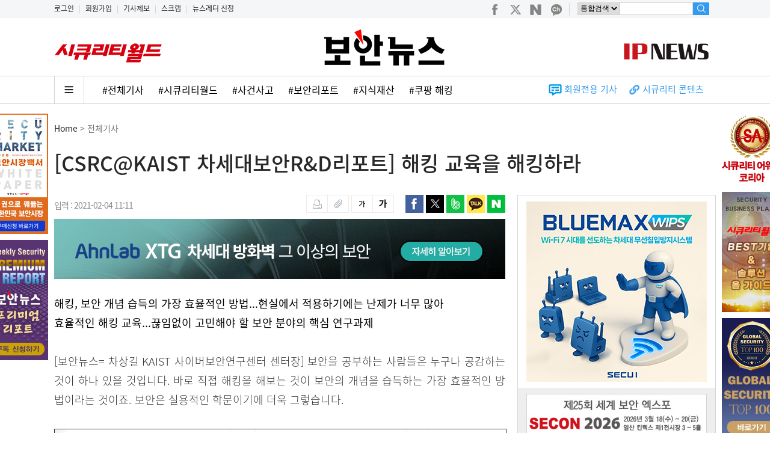

--- FILE ---
content_type: text/html; Charset=EUC-KR
request_url: https://www.boannews.com/media/view.asp?idx=94641&page=1&kind=2
body_size: 82777
content:


<!DOCTYPE html>
<html xmlns="http://www.w3.org/1999/xhtml" xml:lang="ko" lang="ko">
<head>
<title>[CSRC@KAIST 차세대보안R&D리포트] 해킹 교육을 해킹하라</title>
<link rel="shortcut icon" type="image/x-icon" href="https://www.boannews.com/images/favicon.ico" />
<meta http-equiv="Content-Type" content="text/html; charset=euc-kr">
<link href="../css/media_view.css?version=3.1" rel="stylesheet" type="text/css">



<link href="http://www.boannews.com/media/view.asp?idx=94641" rel="canonical">

<meta name="title" content="[CSRC@KAIST 차세대보안R&D리포트] 해킹 교육을 해킹하라"/>
<meta name="description" content="보안을 공부하는 사람들은 누구나 공감하는 것이 하나 있을 것입니다. 바로 직접 해킹을 해보는 것이 보안의 개념을 습득하는 가장 효율적인 방법이라는 것이죠. 보안은 실용적인 학문이기에 더욱 그렇습니다. "/>
<meta name="news_keywords" content="해킹,해킹 교육,보안 ,KAIST ,사이버보안연구센터 ,CSRC,차상길 ,개념,," />
<meta name="Classification" content="산업"/>
<meta name="Copyright" content="보안뉴스"/>
<meta name="keywords" content="해킹,해킹 교육,보안 ,KAIST ,사이버보안연구센터 ,CSRC,차상길 ,개념,," />
<!-- facebook Mata Tag -->
<meta itemprop="name" property="og:title" content="[CSRC@KAIST 차세대보안R&D리포트] 해킹 교육을 해킹하라" />
<meta property="og:site_name" content="보안뉴스"/>
<meta property="og:url" content="http://www.boannews.com/media/view.asp?idx=94641" />
<meta property="og:description" content="보안을 공부하는 사람들은 누구나 공감하는 것이 하나 있을 것입니다. 바로 직접 해킹을 해보는 것이 보안의 개념을 습득하는 가장 효율적인 방법이라는 것이죠. 보안은 실용적인 학문이기에 더욱 그렇습니다. " />
<meta property="og:type" content="article" />
<meta property="article:publisher" content="http://www.facebook.com/boannews" />
<meta property="og:image" content="http://www.boannews.com/media/upFiles2/2021/02/1015275728_3185.jpg" />

<!--
<meta property="dable:item_id" content="94641">
<meta property="dable:author" content="원병철">
<meta property="article:section" content="전체기사">
<meta property="article:published_time" content="2021-02-04T11:11:00+09:00"> 
-->

<!-- Google+ / BAND Mata Tag -->
<meta itemprop="name" content="[CSRC@KAIST 차세대보안R&D리포트] 해킹 교육을 해킹하라">
<meta itemprop="description" content=" 보안을 공부하는 사람들은 누구나 공감하는 것이 하나 있을 것입니다. 바로 직접 해킹을 해보는 것이 보안의 개념을 습득하는 가장 효율적인 방법이라는 것이죠. 보안은 실용적인 학문이기에 더욱 그렇습니다. ">
<meta itemprop="image" content="http://www.boannews.com/images/top/boannews_icon2.png">

<script type="text/javascript" src="/js/jquery-1.12.4.min.js"></script> 
<script type="text/javascript" src="/js/multiScroll.js"></script>

<script type="text/javascript" src="https://developers.kakao.com/sdk/js/kakao.min.js"></script>
<script type="text/javascript">
<!--
function DelPop(pPage,Opt)
	{
		popUpWin = window.open(pPage,'',Opt);
	}

function MM_preloadImages() { //v3.0
  var d=document; if(d.images){ if(!d.MM_p) d.MM_p=new Array();
    var i,j=d.MM_p.length,a=MM_preloadImages.arguments; for(i=0; i<a.length; i++)
    if (a[i].indexOf("#")!=0){ d.MM_p[j]=new Image; d.MM_p[j++].src=a[i];}}
}


function chk(){

	if (document.myform.name.value == "") {
		alert("이름을 입력하세요");	document.myform.name.focus();	return;
	}
	
	if (document.myform.name.value=='관리자' || document.myform.name.value=='운영자')
	{
		alert("사용할 수 없는 이름입니다."); 	document.myform.name.value= "";		return;
	}		
	

	if (document.myform.passwd.value == "") {
		alert("비밀번호를 입력하세요");	document.myform.passwd.focus();	return;
	}
	if (document.myform.contents.value == "") {
		alert("내용을 입력하세요");	document.myform.contents.focus();	return;
	}
	if (document.myform.security_code.value == "") {
		alert("인증코드를 입력하세요");	document.myform.security_code.focus();	return;
	}

	document.myform.reg_hidden.value = "write";
	document.myform.submit();
}

function DelPop(pPage,Opt)
	{
	if(confirm('해당되는 덧글까지 삭제됩니다. \n\n삭제하시겠습니까?')== true){
		//popUpWin = window.open(pPage,'',Opt);
		location.href = pPage;
	}
}

function DelPop_ad(pPage,Opt, dCode)
	{
	if( dCode == "A"){
			if(confirm('해당되는 답변글 및 덧글까지 삭제됩니다. \n\n모두 삭제하시겠습니까?')== true){
				//popUpWin = window.open(pPage,'',Opt);
				location.href = pPage;
			}
	}else if( dCode == "C"){
			if(confirm('삭제하시겠습니까?')== true){
				//popUpWin = window.open(pPage,'',Opt);
				location.href = pPage;
			}
	}
}

function inputCheckstring(form){
	for(i=5;i<=8;i++){
		re = /[@\#$%&*\()\-=+_"><:|']/gi;
		if(re.test(form.elements[i].value)){
			alert("특수문자는 입력하실 수 없습니다.");
			form.elements[i].value=form.elements[i].value.replace(re,"");
			form.elements[i].focus();
		}
	}
}

function GoSNS(url,sns_type) {
	var subject="[CSRC@KAIST 차세대보안R&D리포트] 해킹 교육을 해킹하라";
	var thumbnail="http://www.boannews.com/media/upFiles2/2021/02/1015275728_3185.jpg";
	var summary="보안을 공부하는 사람들은 누구나 공감하는 것이 하나 있을 것입니다. 바로 직접 해킹을 해보는 것이 보안의 개념을 습득하는 가장 효율적인 방법이라는 것이죠. 보안은 실용적인 학문이기에 더욱 그렇습니다. ";
	var summary_small=" : "+summary.substring(0,100)+"...";

//	var defaults = { 
//	version:    '2.0.1', 
//	login:      'boannews',
//	apiKey:     'R_974f2f9d9c9b4bc6674f6bb6a9392be2',
//	history:    '0', 
//	longUrl:    encodeURI(url)
//	}; 

//	var daurl = "http://api.bit.ly/shorten?" 
//	+"version="+defaults.version 
//	+"&longUrl="+defaults.longUrl 
//	+"&login="+defaults.login 
//	+"&apiKey="+defaults.apiKey 
//	+"&history="+defaults.history 
//	+"&format=json&callback=?"; 

//	jQuery.getJSON(daurl, function(data){ 
		if (sns_type=="1"){

			//var url = window.document.location.href;
			//var facebook_url = "https://www.facebook.com/sharer/sharer.php?u=" + url + "&display=popup&ref=plugin&src=share_button";
			//var fawin = window.open(facebook_url, 'fawin', 'width=600,height=500,scrollbars=no,resizable=no');
			//if (fawin) fawin.focus();

			var facebookUrl = "http://www.facebook.com/sharer.php?u=" + url;
			var result = window.open(facebookUrl, 'facebook', '');
		}
		if (sns_type=="2"){
			var twitterUrl = "http://twitter.com/intent/tweet?text=" + encodeURIComponent(subject) + "&url=" + url; //data.results[defaults.longUrl].shortUrl;
			var result = window.open(twitterUrl, 'twitter', '');
		}
		if (sns_type=="3"){
			var bandUrl = "http://www.band.us/plugin/share?body=" + encodeURIComponent(subject) + encodeURIComponent("\n") + encodeURIComponent(url)
			var result = window.open(bandUrl, "share_band", "width=410, height=540, resizable=no"); 
		}
		if (sns_type=="4"){
			// 카카오톡 공유
			Kakao.init('dd27eebc8afbecde61c1cb0693e3755b');
			Kakao.Link.sendDefault({
				objectType: 'feed',
				content: {
					title: '[CSRC@KAIST 차세대보안R&D리포트] 해킹 교육을 해킹하라',
					imageUrl: 'http://www.boannews.com/media/upFiles2/2021/02/1015275728_3185.jpg',
					link: {
							mobileWebUrl: 'http://m.boannews.com/html/detail.html?idx=94641',
							webUrl: 'http://www.boannews.com/media/view.asp?idx=94641'
					}
				}
			});

			//카카오스토리 보내기
			//Kakao.init('dd27eebc8afbecde61c1cb0693e3755b');			//자바스크립트 api 키값
			//var kakaoUrl = "https://story.kakao.com/share?url=" + encodeURIComponent(url)
			//var result = window.open(kakaoUrl, "kakao", "width=600, height=460, resizable=no, scrollbars=yes, status=no"); 
		}
		if (sns_type=="5"){
			var bandUrl = "http://blog.naver.com/openapi/share?url=" + url + "&title=" + encodeURIComponent(subject);
			var result = window.open(bandUrl, "share_blog", "width=560, height=500, resizable=no"); 
		}

//	});
}


function changeFontSize(flag) {
	currentFontSize = parseInt($("#news_content").css("font-size"));
	if(flag=="+") {
		if(currentFontSize<25){
			$("#news_content").css({"font-size":eval(currentFontSize + 1)+"px"});
		}
	}else{ 
		if(currentFontSize>12){
			$("#news_content").css({"font-size":eval(currentFontSize - 1)+"px"});
		}
	}
}

//스크롤업 메뉴, 뉴스
var didScroll;
var lastScrollTop = 0;
var delta = 5;
var navbarHeight = $('#scroll_up').outerHeight();

$(window).scroll(function(event){
	didScroll = true;
});

setInterval(function() {
	if (didScroll) {
		hasScrolled();
		didScroll = false;
	}
}, 250);

function hasScrolled() {
	var st = $(this).scrollTop();
	if(Math.abs(lastScrollTop - st) <= delta)
		return;

	if (st > lastScrollTop && st > navbarHeight){
		// Scroll Down
		$('#scroll_up').removeClass('nav-down').hide();
		$('#Second_Menu_area').show();
	} else {
		// Scroll Up
		if(st + $(window).height() < $(document).height()) {
			$('#scroll_up').removeClass('nav-down').show();
			$('#scroll_up').removeClass('nav-up').addClass('nav-down');
			$('#Second_Menu_area').show();

			if(st < 200){
				$('#scroll_up').removeClass('nav-down').hide();
				$('#Second_Menu_area').hide();
			}
		}
	}
	lastScrollTop = st;
}

//이미지 확대
$(function(){
	$('#news_content img').click(function(event){
		var org_width=this.naturalWidth;
		if (org_width>=1000){
			$(".zoom_change_image").attr("src",$(this).attr("src") );
			$(".zoom_box").after("<div class = 'zoom_btn_box'></div>");
			$(".zoom_btn_box").append("<img src='../images/close.png' class='close'>");
			$(".zoom_area").fadeIn(500);

			$(".zoom_btn_box img.close").click(function(){
				$(".zoom_area").fadeOut(500);
				$(".zoom_change_image").delay(200).empty();
				$(".zoom_btn_box").delay(300).remove();
			});
		}
	});
});

$(function(){
	$('#news_content img').mouseover(function(){
		var org_width=this.naturalWidth;
		if (org_width>=1000){
			$a_img_title='클릭하시면 이미지를 크게 볼 수 있습니다.';
			$(this).attr('title',$a_img_title);
			$(this).css('cursor','url(../images/zoom.cur), auto');
		}
	}).mouseout(function(){
		$(this).attr('title','');
	});
});
//-->
</script>

<!-- Dable 스크립트 시작 / 문의 support@dable.io
<script>
(function(d,a,b,l,e,_) {
d[b]=d[b]||function(){(d[b].q=d[b].q||[]).push(arguments)};e=a.createElement(l);
e.async=1;e.charset='utf-8';e.src='//static.dable.io/dist/plugin.min.js';
_=a.getElementsByTagName(l)[0];_.parentNode.insertBefore(e,_);
})(window,document,'dable','script');
dable('setService', 'boannews.com');
dable('sendLog');
</script>
<!-- Dable 스크립트 종료 / 문의 support@dable.io -->
</head>
<body>
<div class="zoom_area">
	<div class="zoom_box"><img src="../images/blank.gif" class="zoom_change_image"></div>
</div>

<div id="Second_Menu_area">
	<div id="Second_Menu">
		<div id="MainMenu">
				<div class="logo"><a href="/" onfocus="this.blur();"><img src="/pds/main/sub_logo.gif" height="30" alt="" /></a></div>
				<div class="menu " onclick="location.href='/media/t_list.asp?mkind=0';">전체기사</div>
				<div class="menu_tab">|</div>
				<div class="menu1 " onclick="location.href='/media/list.asp?mkind=1';" onfocus="this.blur();">SECURITY</div>
				<div class="menu_tab">|</div>
				<div class="menu2 " onclick="location.href='/media/list.asp?mkind=2';" onfocus="this.blur();">IT</div>
				<div class="menu_tab">|</div>
				<div class="menu3 " onclick="location.href='/media/list.asp?mkind=4';" onfocus="this.blur();">SAFETY</div>
				<div class="menu_tab">|</div>
				<div class="menu5"><a href="/securityworld/" target="_blank"><img src="/images/sw_icon.png" alt="시큐리티월드" /></a></div>
				<div class="menu_tab">|</div>
				<div class="menu6"><a href="/IP/" target="_blank"><img src="/images/ipnews_icon.png" alt="IP NEWS" /></a></div>
		</div>

		<div id="search" style="float:right;">
		<form name="form_search" method="get" action="/search/list.asp" id="cse-search-box" onsubmit="return searchForm()">
			<input type="hidden" name="cx" value="partner-pub-9930086282638035:g8e0u1-r8xa">
			<input type="hidden" name="cof" value="FORID:9">
			<input type="hidden" name="ie" value="EUC-KR">
			<input type="hidden" name="q" size="12">
			<input type="hidden" name="sa" value="&#xac80;&#xc0c9;">
				<div class="find01" style="line-height:12px;">
					<select name="search" size="1" style="height:23px;font-size:12px;border:1px solid #d5d5d5;">
						<option value=''>통합검색</option>
						<option value='key_word'>뉴스</option>
						<option value='writer'>기자명</option>
						<option value='content'>컨텐츠</option>
						<option value='c_company'>상호검색</option>
						<option value='c_product'>제품검색</option>
					</select>
				</div>
				<div class="find02"><input type="text" name="find" class="find" maxlength="20" onkeyup="inputCheckTopSearch(document.form_search);"></div>
				<div class="find03"><input type="image" src="/images/new02/search.gif" alt="검색" /></div>
		</form>
		</div>
	</div>
</div>

<div id="scroll_up">
				<ul>
			
						<li><a href="view.asp?idx=141344&amp;kind=6"><img src="/media/upFiles2/2026/01/김기배 위즈코리아 대표-s(0).jpg" width="80" height="50" alt="" align="left" style="border:1px solid #DDDDDD" /></a>
						<p><a href="view.asp?idx=141344&amp;kind=6"><font color="#091545">[시큐리티 어워드 코리아] 김기배 위...</font></a></p></li>
			
						<li><a href="view.asp?idx=141342&amp;kind=6"><img src="/media/upFiles2/2026/01/전광탁 원우이엔지 상무-s.jpg" width="80" height="50" alt="" align="left" style="border:1px solid #DDDDDD" /></a>
						<p><a href="view.asp?idx=141342&amp;kind=6"><font color="#091545">[시큐리티 어워드 코리아] 전광탁 원...</font></a></p></li>
			
						<li><a href="view.asp?idx=141572&amp;kind=12"><img src="/media/upFiles2/2026/01/trans-trans-Mounjaro_logo-375x200(2).png" width="80" height="50" alt="" align="left" style="border:1px solid #DDDDDD" /></a>
						<p><a href="view.asp?idx=141572&amp;kind=12"><font color="#091545">영업비밀, ‘국가통계’로 지정...지...</font></a></p></li>
			
						<li><a href="view.asp?idx=141569&amp;kind=12"><img src="/media/upFiles2/2026/01/skt-1.jpg" width="80" height="50" alt="" align="left" style="border:1px solid #DDDDDD" /></a>
						<p><a href="view.asp?idx=141569&amp;kind=12"><font color="#091545">SKT, 개인정보 유출 과징금 134...</font></a></p></li>
			
				</ul>
</div>




<!--Include virtual="/secu_admin/ad_log/log.asp"-->


<link rel="shortcut icon" type="image/x-icon" href="http://www.boannews.com/images/favicon.ico" />

<SCRIPT type="text/javascript" src="/JS/activex_load.js"></SCRIPT>

<SCRIPT type="text/javascript">
function MM_swapImgRestore() { //v3.0
  var i,x,a=document.MM_sr; for(i=0;a&&i<a.length&&(x=a[i])&&x.oSrc;i++) x.src=x.oSrc;
}

function MM_preloadImages() { //v3.0
  var d=document; if(d.images){ if(!d.MM_p) d.MM_p=new Array();
    var i,j=d.MM_p.length,a=MM_preloadImages.arguments; for(i=0; i<a.length; i++)
    if (a[i].indexOf("#")!=0){ d.MM_p[j]=new Image; d.MM_p[j++].src=a[i];}}
}

function MM_findObj(n, d) { //v4.01
  var p,i,x;  if(!d) d=document; if((p=n.indexOf("?"))>0&&parent.frames.length) {
    d=parent.frames[n.substring(p+1)].document; n=n.substring(0,p);}
  if(!(x=d[n])&&d.all) x=d.all[n]; for (i=0;!x&&i<d.forms.length;i++) x=d.forms[i][n];
  for(i=0;!x&&d.layers&&i<d.layers.length;i++) x=MM_findObj(n,d.layers[i].document);
  if(!x && d.getElementById) x=d.getElementById(n); return x;
}

function MM_swapImage() { //v3.0
  var i,j=0,x,a=MM_swapImage.arguments; document.MM_sr=new Array; for(i=0;i<(a.length-2);i+=3)
   if ((x=MM_findObj(a[i]))!=null){document.MM_sr[j++]=x; if(!x.oSrc) x.oSrc=x.src; x.src=a[i+2];}
}

function searchForm(){
	if(!document.form_search.find.value){
		alert("검색어를 입력하세요!");
		document.form_search.find.focus();
		return false;
	}
	document.form_search.q.value=document.form_search.find.value;
	return true;
}

function inputCheckTopSearch(f){
	re = /[~!@\#$%^&*\()\-=+_"><:|']/gi;
	if(re.test(f.find.value)){
		alert("특수문자는 입력하실 수 없습니다.");
		f.find.value=f.find.value.replace(re,"");
		f.find.focus();
	}
}

function add_favorites(){
	var favorite_url = "http://www.boannews.com"   //즐겨찾기에 추가할 홈 주소
	var favorite_title = "안전한 세상을 위한 뉴스 -보안뉴스"   // 즐겨찾기에 기록할 이름(제목)을 기록
	if (document.all){
		window.external.AddFavorite(favorite_url,favorite_title)
	}
}


// 구글 로그분석 Start
  var _gaq = _gaq || [];
  _gaq.push(['_setAccount', 'UA-9071708-4']);
  _gaq.push(['_trackPageview']);

  (function() {
    var ga = document.createElement('script'); ga.type = 'text/javascript'; ga.async = true;
    ga.src = ('https:' == document.location.protocol ? 'https://ssl' : 'http://www') + '.google-analytics.com/ga.js';
    var s = document.getElementsByTagName('script')[0]; s.parentNode.insertBefore(ga, s);
  })();
// 구글 로그분석 end

function main_menu_view(){
	main_menu_hide.style.display="block";
}


/* 레이어 팝업 전체 페이지 배너*/
//쿠키설정
function setCookie( name, value, expiredays ) {
	var todayDate = new Date();
	todayDate.setDate( todayDate.getDate() + expiredays );
	document.cookie = name + "=" + escape( value ) + "; path=/; expires=" + todayDate.toGMTString() + ";"
}
 
//쿠키가져오기
function getCookie( name ) {
	var nameOfCookie = name + "=";
	var x = 0;
	while ( x <= document.cookie.length ){
	var y = (x+nameOfCookie.length);
	if ( document.cookie.substring( x, y ) == nameOfCookie ) {
		if ( (endOfCookie=document.cookie.indexOf( ";", y )) == -1 )
			endOfCookie = document.cookie.length;
			return unescape( document.cookie.substring( y, endOfCookie ) );
		}
		x = document.cookie.indexOf( " ", x ) + 1;
		if ( x == 0 )
		break;
	}
	return "";
}

//쿠키 설정여부체크
//$(function(){
//	if ( getCookie( "event_pop") != "done" ) {
//		document.getElementById("div_popup").style.display ="block";
//	}else{
//		document.getElementById("div_popup").style.display ="none";
//	}
//});

//윈도우창을 닫음
function closeWin() {
	if ( document.notice_form.chkbox.checked ){
		setCookie( "event_pop", "done" , 1 );
	}
	document.getElementById("div_popup").style.display ="none";
}
</SCRIPT>

<!-- Google GA4 start-->
<script async src="https://www.googletagmanager.com/gtag/js?id=G-THLS4STN28"></script>
<script>
  window.dataLayer = window.dataLayer || [];
  function gtag(){dataLayer.push(arguments);}
  gtag('js', new Date());

  gtag('config', 'G-THLS4STN28');
</script>
<!-- Google GA4 end-->

<!-- Google Tag Manager -->
<script>(function(w,d,s,l,i){w[l]=w[l]||[];w[l].push({'gtm.start':
new Date().getTime(),event:'gtm.js'});var f=d.getElementsByTagName(s)[0],
j=d.createElement(s),dl=l!='dataLayer'?'&l='+l:'';j.async=true;j.src=
'https://www.googletagmanager.com/gtm.js?id='+i+dl;f.parentNode.insertBefore(j,f);
})(window,document,'script','dataLayer','GTM-W36LD7L');</script>
<!-- End Google Tag Manager -->


<!--include virtual="/main_contents/top_banner.asp"-->

<!--팝업 설정 Start 
<div id="div_popup" style="display:none;position:absolute; z-index:200; top: 172px; left:50%; margin-left:50px;width:500px; height:430px;">
<TABLE cellSpacing=0 cellPadding=0 border="0" bgcolor="#000000">
<form name="notice_form">
	<tr>
		<td><img src="/images/banner/2019_market_report.jpg" border="0" usemap="#event_Map"></td>
	</tr>
	<tr>
		<td height="30" align="right">
			<input type="checkbox" name="chkbox" value="checkbox" align="absmiddle">
			<font color="#ffffff" face="돋움" style="font-size:10pt">하루동안 이 창 띄우지 않음</font>&nbsp;&nbsp;<a href="javascript:closeWin();">
			<font color="#ffffff" face="돋움" style="font-size:10pt"><b>창닫기</b></font></a>&nbsp;&nbsp;&nbsp;</td>
	</tr>
</form>
</TABLE>

<map name="event_Map">
	<area shape="rect" coords="293,346,433,374" href="/book/2019_market_report_List.pdf" target="_blank" onfocus="this.blur();" />
	<area shape="rect" coords="293,378,433,407" href="/book/buy.asp" onfocus="this.blur();" />
</map>
</div>
-->

<div id="top_moveIcon">
<div style="margin:0 auto; width:1100px;">
	<div style="margin:0; padding:5px 0 0 0; font-size:12px; float:left;">
			
				<a href="/custom/member_login.asp">로그인</a>
				<span style="padding:0 5px 0 5px; color:#CCCCCC;">|</span>
			
				<a href="/custom/member_join.asp">회원가입</a>
				<span style="padding:0 5px 0 5px; color:#CCCCCC;">|</span>
			
				<a href="/custom/news_jebo.asp">기사제보</a>
				<span style="padding:0 5px 0 5px; color:#CCCCCC;">|</span>
				<a href="/custom/scrap_list.asp">스크랩</a>
				<span style="padding:0 5px 0 5px; color:#CCCCCC;">|</span>
				<a href="/newsletter/">뉴스레터 신청</a>
	</div>
	<div style="float:right;">
		<div id="searchbox" style="margin:4px 0 0 0;">
		<div class="social" style="float:left;">
			<a href="https://www.facebook.com/boannews" target="_blank" onfocus="this.blur();"><img src="/images/new02/social1.png"></a>
			<a href="https://twitter.com/boannews" target="_blank" onfocus="this.blur();"><img src="/images/new02/social2.png"></a>
			<a href="https://blog.naver.com/boannews6931" target="_blank" onfocus="this.blur();"><img src="/images/new02/social3.png"></a>
			<a href="https://pf.kakao.com/_nLKAxd" target="_blank" onfocus="this.blur();"><img src="/images/new02/social4.png"></a>
			<img src="/images/new02/social5.gif">
		</div>

		<form name="form_search" method="get" action="/search/list.asp" id="cse-search-box" onsubmit="return searchForm()">
			<input type="hidden" name="cx" value="partner-pub-9930086282638035:g8e0u1-r8xa">
			<input type="hidden" name="cof" value="FORID:9">
			<input type="hidden" name="ie" value="EUC-KR">
			<input type="hidden" name="q" size="12">
			<input type="hidden" name="sa" value="&#xac80;&#xc0c9;">
				<div class="find01" style="line-height:12px;">
					<select name="search" size="1" style="height:21px;font-size:12px;border:1px solid #d5d5d5; float:left;">
						<option value=''>통합검색</option>
						<option value='key_word'>뉴스</option>
						<option value='writer'>기자명</option>
						<option value='content'>컨텐츠</option>
						<option value='c_company'>상호검색</option>
						<option value='c_product'>제품검색</option>
					</select>
				</div>
				<input type="text" name="find" class="find" maxlength="20" style="height:19px;" onkeyup="inputCheckTopSearch(document.form_search);">
				<div class="find03"><input type="image" src="/images/new02/search.gif" alt="검색" height="21" /></div>
		</form>
		</div>
	</div>
</div>
</div>

<div id="top_wrap">
	<div id="header">
	<div id="top_category">
	
		<div id="top_banner"><a href="/securityworld/"><img src="/securityworld/img/sw.png" width="180" style="margin-top:25px;"></a></div>
		<div id="top_logo"><a href='/default.asp' onfocus='this.blur();'><img src='/pds/main/default_ci.gif' width='340' height='65' alt='' /></a></div>
		<div id="search"><a href="/ip/"><img src="/ip/img/ipnews.png" style="margin:40px 10px 0 0;"></a></div>
	


	</div>

	<div class="top_line"></div>

	<div id="MainMenu_area">
		<ul id="main_menu_hide" onmouseover="this.style.display='block';" onmouseout="this.style.display='none';">
			<li class="menu " onclick="location.href='/media/t_list.asp?mkind=0';" onfocus="this.blur();">전체기사</li>
			<li class="menu " onclick="location.href='/media/list.asp?mkind=1';" onfocus="this.blur();">SECURITY</li>
			<li class="menu " onclick="location.href='/media/list.asp?mkind=2';" onfocus="this.blur();">IT</li>
			<li class="menu " onclick="location.href='/media/list.asp?mkind=4';" onfocus="this.blur();">SAFETY</li>
			<li class="menu " onclick="location.href='/securityworld/';" onfocus="this.blur();"><i>Security World</i></li>
			<li class="menu2 " onclick="location.href='/IP/';" onfocus="this.blur();">IP NEWS</li>
		</ul>

		
		<div id="main_menu_hash">
			<a href="javascript:main_menu_view();"><img src="/images/new02/all_menu_btn.png"></a>
			<a href="/media/t_list.asp">#전체기사</a>
		
			<a href="https://www.boannews.com/media/list.asp?mkind=5">#시큐리티월드</a>
			<!--<a href="/search/news_list.asp?search=key_word&find=">#</a>-->
		
			<a href="https://www.boannews.com/search/news_hash.asp?find=%BB%E7%B0%C7%BB%E7%B0%ED">#사건사고</a>
			<!--<a href="/search/news_list.asp?search=key_word&find=">#</a>-->
		
			<a href="https://www.boannews.com/search/news_hash.asp?find=%BA%B8%BE%C8%B8%AE%C6%F7%C6%AE">#보안리포트</a>
			<!--<a href="/search/news_list.asp?search=key_word&find=">#</a>-->
		
			<a href="https://www.boannews.com/IP/">#지식재산</a>
			<!--<a href="/search/news_list.asp?search=key_word&find=">#</a>-->
		
			<a href="https://www.boannews.com/search/news_total.asp?search=title&find=%C4%ED%C6%CE+%C7%D8%C5%B7">#쿠팡 해킹</a>
			<!--<a href="/search/news_list.asp?search=key_word&find=">#</a>-->
		
		</div>

		<div id="AddMenu2">
		<ul>
			<!--
			
					<li><a href="/securityworld/"><img src="/securityworld/img/sw.png" height="17" style="margin:5px 20px 0 0;"></a></li>
			
			<li>
				<img src="/images/new/icon1.gif" style="margin:0;padding:0;vertical-align:middle;">
				<a href="/media/s_list.asp?skind=C" style="font-size:15px;color:#359BED;font-weight:400">동영상</a>
			</li>
			<li>
				<img src="/images/new/icon2.gif" style="margin:0;padding:0;vertical-align:middle;margin-left:20px;">
				<a href="/media/s_list.asp?skind=J" style="font-size:15px;color:#359BED;font-weight:400">카드뉴스</a>
			</li>
			-->
			<li>
				<img src="/images/new/icon5.gif" style="margin:0;padding:0;vertical-align:middle;margin-left:20px;">
				<a href="/search/news_total.asp?search=key_word&find=%C8%B8%BF%F8%C0%FC%BF%EB" style="font-size:15px;color:#359BED;font-weight:400">회원전용 기사</a>
			</li>
			<li>
				<img src="/images/new/icon3.gif" style="margin:0;padding:0;vertical-align:middle;margin-left:20px;">
				<a href="/sc/" style="font-size:15px;color:#359BED;font-weight:400">시큐리티 콘텐츠</a>&nbsp;&nbsp;&nbsp;&nbsp;&nbsp;
			</li>
		</ul>
		</div>
	</div>

	</div>
</div>
<div id="wrap">














<div id="body">
	<div id="body_top">
		<div id="news_title01"><a href="/">Home</a> > 전체기사 <b></b></div>
		<div id="news_title02"><h1>[CSRC@KAIST 차세대보안R&D리포트] 해킹 교육을 해킹하라</h1></div>
	</div>


	<div id="body_left">
<!--#################### ■ BODY AREA-START ■ ####################-->
		<div id="media">
			<div id="news_util">
			<div id="news_util01">
				<!--&nbsp;&nbsp;|&nbsp;&nbsp;-->입력 : 2021-02-04 11:11
			</div>
			<div id="news_util03">
			<!--<iframe src="https://www.facebook.com/plugins/like.php?href=http://www.boannews.com/media/view.asp?idx=94641&amp;layout=button_count&amp;show_faces=false&amp;width=100&amp;action=like&amp;font=arial&amp;colorscheme=light" scrolling="no" frameborder="0" allowTransparency="true" style="border:none; overflow:hidden; width:100px; height:20px;"></iframe>-->
			</div>
			<div id="news_util02">
				<A HREF="#" onclick="javascript:window.open('news_print.asp?idx=94641','name','scrollbars=yes resizable=no width=1000 height=550')"><img src="../images/new/btn_print.gif" width="36" height="30" alt="" /></A><A href="news_scrap.asp?idx=94641"><img src="../images/new/btn_scrap.gif" width="35" height="30" alt="" /></A>

				<A href="javascript:changeFontSize('-');"><img src="../images/new/btn_small.gif" width="36" height="30" alt="" /></A><A href="javascript:changeFontSize('+');"><img src="../images/new/btn_big.gif" width="35" height="30" alt="" /></A>
			</div>

			<div id="news_util04">
					<img src="../images/new/btn_facebook.gif" width="30" height="30" onclick="GoSNS('http://www.boannews.com/media/view.asp?idx=94641','1');" alt="페이스북 보내기" />
					<img src="../images/new/btn_twitter.gif" width="30" height="30" onclick="GoSNS('http://www.boannews.com/media/view.asp?idx=94641','2');" alt="트위터 보내기" />
					<img src="../images/new/btn_band.gif" width="30" height="30" onclick="GoSNS('http://www.boannews.com/media/view.asp?idx=94641','3');" alt="네이버 밴드 보내기" />
					<img src="../images/new/btn_kakao.gif" width="30" height="30" onclick="GoSNS('http://www.boannews.com/media/view.asp?idx=94641','4');" alt="카카오 스토리 보내기" />
					<img src="../images/new/btn_blog.gif" width="30" height="30" onclick="GoSNS('http://www.boannews.com/media/view.asp?idx=94641','5');" alt="네이버 블로그 보내기" />
			</div>
			</div>

			<IFRAME NAME="media_view" width="750" height="100" SRC="/media/include/media_view_banner.asp" frameborder="0" style="margin-bottom:20px;"></IFRAME>

<!--
	
			<div id="news_tag">
				<div id="news_tag_txt">
				
				</div>
			</div>
	
-->




			<div itemprop="articleBody">
			<div id="news_content">
				<b style=font-weight:400;color:#000000;>해킹, 보안 개념 습득의 가장 효율적인 방법...현실에서 적용하기에는 난제가 너무 많아<br>효율적인 해킹 교육...끊임없이 고민해야 할 보안 분야의 핵심 연구과제</b><br><br>[보안뉴스= 차상길 KAIST 사이버보안연구센터 센터장] 보안을 공부하는 사람들은 누구나 공감하는 것이 하나 있을 것입니다. 바로 직접 해킹을 해보는 것이 보안의 개념을 습득하는 가장 효율적인 방법이라는 것이죠. 보안은 실용적인 학문이기에 더욱 그렇습니다.<br><br><div class='news_image'><span class='img'><img src=http://www.boannews.com/media/upFiles2/2021/02/1015275728_3185.jpg border=1 /></span><p class='txt'>[이미지=utoimage]</p></div><br>그런데 보안을 교육하는 교육자의 입장으로서는 한 가지 난감한 점이 있는데, 해킹을 실습하는 환경을 구축하는데 너무나 많은 시간과 노력이 필요하다는 것입니다. 따라서 일반적으로는 문제풀이 방식의 실습을 진행하는 경우가 많습니다. 예를 들어 서버에 취약한 서비스를 구동해놓고 일방적으로 공격만을 진행하는 형태의 실습이 대부분이죠. 하지만, 이러한 공격 위주의 실습만을 해서는 네트워크 기반의 침입탐지 기법 등의 방어에 관한 실습을 할 수가 없습니다.<br><br>제가 카이스트에 처음 부임했을 당시, 이러한 교육방식에 회의를 느끼고 수업시간에 실시간 공격-방어가 가능한 실습을 진행했던 적이 있습니다. 하지만, 뜨거운 열정만으로 시작한 실습수업은 참담한 실패로 끝났습니다. 밤새도록 조교들과 서버 환경을 구축했지만 결국 약속한 시각에 실습을 시작할 수 없었고, 우여곡절 끝에 시작한 실습 도중에는 예상치 못했던 다양한 문제들이 속출했죠.<br><br>학기가 끝나고 난 뒤 저는 생각했습니다. 어떻게 하면 효율적으로 공격-방어에 관한 실습을 할 수 있을까? 아니나 다를까, 그해 겨울 CCS에서는 저와 비슷한 고민을 하던 메릴랜드의 연구자들이 “Build it, Break it, Fix it”이라는 제목의 논문을 발표했습니다. 논문에서 제안한 수업방식은 수강생을 두 개의 팀으로 나누어 한 팀에서는 소프트웨어 개발을, 그리고 다른 한 팀에서는 개발된 소프트웨어의 버그를 찾고, 버그를 보고하면 개발팀에서는 해당 버그를 수정하는 식으로 진행하는 것이었습니다. 이렇게 되면 학생들 스스로 소프트웨어 개발의 모든 과정, 다시 말해 개발과 테스트, 디버깅에 이르는 전 과정을 경험해볼 수 있다는 것입니다.<br><br>저는 그 아이디어에 깊게 공감했지만, 한 가지 아쉬운 점이 있었습니다. 소프트웨어 공학의 관점에서는 분명히 좋은 아이디어였지만, 보안의 관점에서 볼 때는 해킹을 실습하는 부분과 실시간으로 공격과 방어를 경험하는 부분이 생략되어 있었기 때문입니다. 그래도 여기서 배운 하나의 교훈은 실습에 활용할 문제를 학생들이 스스로 만들 수 있도록 유도하는 것이 중요하다는 것입니다. 교육자로서는 콘텐츠 생성의 부담을 획기적으로 덜 수 있으니까요.<br><br>그렇다면 보안에 직접 연관된 해킹 실습수업을 하되, 수업 운영의 부담을 획기적으로 덜 방법은 없을까요? 이에 대해 학생들과 논의하던 중 소프트웨어 형상관리에 사용하는 Git과 암호알고리즘을 적절히 결합해 복잡한 네트워크 구축 없이 오로지 Git이라는 플랫폼 위에서 공격과 방어를 실습할 수 있는 해킹대회 운영 방법을 고안해내게 됩니다. 핵심은 공격자가 보낸 공격 페이로드(payload)를 운영자와 방어자의 공개키로 암호화해 실제 내용을 운영자 또는 방어자만이 확인할 수 있도록 하되, 페이로드를 제외한 공격의 기록은 공개된 Git 저장소에 저장하여 모두가 실시간으로 대회의 진행상황을 확인할 수 있도록 하는 것입니다. 또한, 방어의 관점에서는 학생이 본인에게 들어온 공격을 직접 확인하고, 그에 대한 패치를 Git에 적용함으로써 공격과 방어를 동시에 수행할 수 있습니다. 해당 논문은 보안교육에 대한 전문학회인 USENIX ASE(Advances in Security Education)에 발표되기도 했습니다.<br><br>하지만 저희가 제안한 아이디어에도 여전히 풀리지 않는 문제점이 있습니다. 비록 교육자의 수업운영 부담이 획기적으로 개선되기는 했지만, 학생들이 만들어내는 문제들을 비슷한 난이도로 맞추기 위해서는 문제 생성의 모든 과정에 교육자가 적극적으로 개입해야만 합니다. 여전히 강의형 수업과는 비교할 수 없을 만큼 높은 비용과 에너지가 필요한 것이죠.<br><br><div class='news_image'><span class='img'><img src=http://www.boannews.com/media/upFiles2/2021/02/369207366_7708.jpg border=1 /></span><p class='txt'>▲차상길 카이스트 사이버보안연구센터장[사진=KAIST CSRC]</p></div><br>이렇듯 효율적인 해킹 교육에 대한 부분은 앞으로도 끊임없이 고민해야 할 보안 분야의 핵심 연구과제입니다. 보안이라는 학문이 생겨난 지 얼마 되지 않아서인지 우리나라 학계에서는 여전히 교육보다 기술에 더 많은 관심이 있는 것이 사실이지만, 올바른 후학양성 없이는 기술 연구가 오래갈 수 없다고 생각합니다. 해킹의 본질이 무언가를 파고들어 연구하는데에 있듯, 이제는 우리가 해킹 교육을 “해킹”할 때가 아닌가 합니다. 앞으로 우리나라의 더 많은 보안 연구자들이 효율적인 보안 교수법에 대해 공유하고 연구할 수 있는 환경이 만들어지기를 바라며 이 글을 마칩니다.<br>[글_ 차상길 KAIST 사이버보안연구센터 센터장]<P align=center><저작권자: 보안뉴스(<A href=http://www.boannews.com target=_blank>www.boannews.com</A>) 무단전재-재배포금지></P>
			</div>
			</div>

<!--
			
			<img src="https://cp.news.search.daum.net/api/publish.json?nurl=http%3A%2F%2Fwww.boannews.com%2Fmedia%2Fview.asp%3Fidx%3D94641&xml_url=http%3A%2F%2Fwww.boannews.com%2Fmedia%2Fview.xml%3Fidx%3D&channel=" style="display:none;"/>
			
-->

			<div id="news_util">
				<div id="news_util05">
				<a href='/search/list.asp?search=writer&amp;find=원병철' onfocus='this.blur();' style='font-size:15px;'><img src='images/button/view_list03.gif' align=absmiddle alt='' /> <b>원병철</b>기자 기사보기</a>
				</div>
			</div>

	<a href="https://newsstand.naver.com/952" target="_blank"><img src="/images/naver_newsstand.jpg"></a>


			<script>
			var i=0;
			function like_chk(t){
				$.ajax({
					type:"POST",
					url:"/media/news_like_ok.asp",
					dataType:"html",
					data:"idx=94641&code="+t,
					success:function(data){
							if (t=="bad"){
								if (i==0){
									$('#news_like .bad_count').html("1");
									i=i+1;
								}
							}else{
								if (i==0){
									$('#news_like .like_count').html("6");
									i=i+1;
								}
							}
						$('#news_like').append(data).trigger("create");
					}
				});
			}
			</script>
			<style>
				#news_like {width:750px;}
				#news_like ul {height:50px; border:1px solid #EBEBEB; border-radius:8px 8px 8px 8px; list-style:none; background-color:#fafafa;}
				#news_like li{float:left;}
				#news_like li img{padding:10px 10px 0 0; cursor:pointer;}
				#news_like li:nth-child(1){width:250px;}
				#news_like li:nth-child(3){width:30px; font-size:16px; font-weight:bold; margin:0 50px 0 0; padding:0; line-height:50px; }
				#news_like li:nth-child(5){width:30px; font-size:16px; font-weight:bold; margin:0 50px 0 0; padding:0; line-height:50px; }
				#news_like li:nth-child(6){text-align:right;}
			</style>

			<div id="news_like">
			<ul>
				<li>&nbsp;</li>
				<li><a href="javascript:like_chk('like');"><img src="../images/num_like.png"></a></li>
				<li><span class="like_count">5</span></li>
				<li><a href="javascript:like_chk('bad');"><img src="../images/num_bad.png"></a></li>
				<li><span class="bad_count">0</span></li>
				<li>
					<img src="../images/new/btn_facebook.gif" width="30" height="30" onclick="GoSNS('http://www.boannews.com/media/view.asp?idx=94641','1');" alt="페이스북 보내기" />
					<img src="../images/new/btn_twitter.gif" width="30" height="30" onclick="GoSNS('http://www.boannews.com/media/view.asp?idx=94641','2');" alt="트위터 보내기" />
					<img src="../images/new/btn_band.gif" width="30" height="30" onclick="GoSNS('http://www.boannews.com/media/view.asp?idx=94641','3');" alt="네이버 밴드 보내기" />
					<img src="../images/new/btn_kakao.gif" width="30" height="30" onclick="GoSNS('http://www.boannews.com/media/view.asp?idx=94641','4');" alt="카카오 스토리 보내기" />
					<img src="../images/new/btn_blog.gif" width="30" height="30" onclick="GoSNS('http://www.boannews.com/media/view.asp?idx=94641','5');" alt="네이버 블로그 보내기" />
				</li>
			</ul>
			</div>

			<div id="news_relation2">
			<div class='news_relation2_title'><b><font color='#D60036'>연관</font> 뉴스</b></div>
						<img src="/images/icon_a.gif" width="12" height="12" alt="" />
						<a href="/media/view.asp?idx=93974&amp;kind=56">[CSRC@KAIST 차세대보안R&D리포트] 인공지능 보안: 딥페이크와 포스트 트루스</a></br>
			
						<img src="/images/icon_a.gif" width="12" height="12" alt="" />
						<a href="/media/view.asp?idx=94251&amp;kind=56">[CSRC@KAIST 차세대보안R&D리포트] 블록체인과 P2P 네트워크 시스템</a></br>
			
			</div>

	<IFRAME NAME="media_view" width="750" height="100" SRC="/media/include/media_view_banner.asp" frameborder="0"></IFRAME>
	<!--<a href="https://www.ihappynanum.com/Nanum/B/G0PRXTDYZW" target="_blank"><img src="/ad_info/images/sup_img06.jpg"></a>-->

	<div id='news_area'><div class='news_list_title'><b><font color='#D60036'>헤드라인</font> 뉴스</b></div>
					<div class="news_list">
					<a href="view.asp?idx=141344">
					
					<span class="news_txt">[시큐리티 어워드 코리아] 김기배 위즈코리아 대표, “보안 프레임워크 고도화해 안전의 핵심...</span>
					</a>
					</div>
		<div class='news_line'></div>
					<div class="news_list">
					<a href="view.asp?idx=141572">
					
					<span class="news_txt">영업비밀, ‘국가통계’로 지정...지재처, 관련 조사내용 매년 공표</span>
					</a>
					</div>
		<div class='news_line'></div>
					<div class="news_list">
					<a href="view.asp?idx=141569">
					
					<span class="news_txt">SKT, 개인정보 유출 과징금 1347억원 취소 소송 제기</span>
					</a>
					</div>
		<div class='news_line'></div>
					<div class="news_list">
					<a href="view.asp?idx=141565">
					
					<span class="news_txt">시스코 탈로스가 분석한 중국 배후 UAT-8837의 정교한 침투 전술  </span>
					</a>
					</div>
		<div class='news_line'></div>
					<div class="news_list">
					<a href="view.asp?idx=141552">
					
					<span class="news_txt">의무화된 ‘모의해킹’, 기업 보안 새 기준 부상... “뚫려봐야 막는다”</span>
					</a>
					</div>
		<div class='news_line'></div></div><div id='news_area' style='margin-bottom:20px;'><div class='news_list_title' style='margin:0;'><b><font color='#D60036'>TOP</font> 뉴스</b></div><ul><li><a href='view.asp?idx=141342'>[시큐리티 어워드 코리아] 전광탁 원우이엔지 상...</a></li><li><a href='view.asp?idx=141563'>[IP人] “특허와 문학, 상보적 재미 쏠쏠”....</a></li><li><a href='view.asp?idx=141554'>2025년 하반기 피싱 트렌드... ‘텔레그램’...</a></li><li><a href='view.asp?idx=141557'>금융권 ‘망 분리’ 빗장 풀린다...내부망서 S...</a></li><li><a href='view.asp?idx=141558'>보안 위한 AI 도입, CEO-CISO 견해 차...</a></li><li><a href='view.asp?idx=141555'>KISIA “SBOM 도구 실증으로 의료기기 글...</a></li><li><a href='view.asp?idx=141553'>美, 대중국 사이버 전략, “방어만으론 한계”....</a></li><li><a href='view.asp?idx=141549'>[개인정보 다이어트 ③] 웹 브라우저와 모바일 ...</a></li></ul></div>

<!--
	
'			<div id="news_relation2">
'				<div class="news_relation2_title"><b><font color="#D60036">관련</font> 뉴스</b></div>
	
							<img src="/search/images/directory/directory_dot02.gif" width="4" height="4" align="absmiddle" alt="" />
							<a href="/media/view.asp?idx=&amp;kind="><font color="#515151"></font></a></br>
	
			</div>
	
-->

		<!-- Dable 바이라인하단_02 위젯 시작/ 문의 support@dable.io
		<div id="dablewidget_GokGmvov" data-widget_id="GokGmvov"> <script> (function(d,a){d[a]=d[a]||function(){(d[a].q=d[a].q||[]).push(arguments)};}(window,'dable')); dable('renderWidget', 'dablewidget_GokGmvov'); </script> </div>
		<!-- Dable 바이라인하단_02 위젯 종료/ 문의 support@dable.io -->

<!--
	
			<div id="news_relation3">
				<div class="news_relation3_title"><b><font color="#D60036">TOP</font> 뉴스</b></div>
				<ul>
	
							<li><a href="view.asp?idx=&amp;kind="><img src="" width="130" height="85" alt="" style="border:1px solid #DDDDDD" /></a>
							<p><a href="view.asp?idx=&amp;kind="><font color="#515151"></font></a></p></li>
	
				</ul>
			</div>
	
-->

<!--#################### LiveRE 소셜 댓글 시작 ####################
<div id="lv-container" data-id="boannews" data-uid="MTcyLzU3NTcvMTk3" >
<script type="text/javascript">
	window.livereOptions={
		refer:'www.boannews.com/media/view.asp?idx=94641'
	};

	(function(d, s) {
		var j, e = d.getElementsByTagName(s)[0];
		if (typeof LivereTower === 'function') { return; }
			j = d.createElement(s);
			j.src = 'https://cdn-city.livere.com/js/embed.dist.js';
			j.async = true;
			e.parentNode.insertBefore(j, e);
	})(document, 'script');
</script>
<noscript>>Please activate JavaScript for write a comment in LiveRe.</noscript>
</div>
<!--#################### LiveRE 소셜 댓글 끝 ####################-->

		<script type="text/javascript" src="/js/jquery-1.12.4.min.js"></script>
<script type="text/javascript">
	function text_checkit(f, txt_type, reply_num, reply_idx, grp, level, step){
		if(txt_type=="add"){
			if(!f.say.value || f.say.value=="로그인 후 댓글을 입력하세요."){
				alert("댓글을 입력하세요.");
				f.say.focus();
				return;
			}
			var string_size=f.say.value.length
			if(string_size>100){
				alert("글자수가 초과하였습니다.\n\n100자 이내로 작성하세요.");
				f.say.focus();
				return;
			}
			f.txt_type.value=txt_type;
			f.submit();
		}
		if(txt_type=="edit"){
			if(!f.say_edit.length){
				if(!f.say_edit.value || f.say_edit.value=="질문을 입력해주세요."){
					alert("질문을 입력하세요.");
					f.say_edit.focus();
					return;
				}
				var string_size=f.say_edit.value.length
				if(string_size>100){
					alert("글자수가 초과하였습니다.\n\n100자 이내로 작성하세요.");
					f.say_edit.focus();
					return;
				}
			}else{
				if(!f.say_edit[reply_num].value || f.say_edit[reply_num].value=="질문을 입력해주세요."){
					alert("질문을 입력하세요.");
					f.say_edit[reply_num].focus();
					return;
				}
				var string_size=f.say_edit[reply_num].value.length
				if(string_size>100){
					alert("글자수가 초과하였습니다.\n\n100자 이내로 작성하세요.");
					f.say_edit[reply_num].focus();
					return;
				}
			}
			f.txt_type.value=txt_type;
			f.reply_idx.value=reply_idx;
			f.submit();
		}
		if(txt_type=="re"){
			if(!f.say_re.length){
				if(!f.say_re.value || f.say_re.value=="질문을 입력해주세요."){
					alert("질문을 입력하세요.");
					f.say_re.focus();
					return;
				}
				var string_size=f.say_re.value.length
				if(string_size>100){
					alert("글자수가 초과하였습니다.\n\n100자 이내로 작성하세요.");
					f.say_re.focus();
					return;
				}
			}else{
				if(!f.say_re[reply_num].value || f.say_re[reply_num].value=="질문을 입력해주세요."){
					alert("질문을 입력하세요.");
					f.say_re[reply_num].focus();
					return;
				}
				var string_size=f.say_re[reply_num].value.length
				if(string_size>100){
					alert("글자수가 초과하였습니다.\n\n100자 이내로 작성하세요.");
					f.say_re[reply_num].focus();
					return;
				}
			}
			f.txt_type.value=txt_type;
			f.re_grp.value=grp;
			f.re_level.value= level;
			f.re_step.value=step;
			f.submit();
		}
	}
</SCRIPT>

<style>
	#reply_area{width:100%; margin:0 0 50px 0; padding:0; line-height:24px; text-align:left;}
	#reply_area textarea{width:85%; height:54px; FONT-FAMILY: Nanum Gothic, 굴림; font-size:14px; border:1px solid #CCCCCC; float:left;}
	#reply_area hr{border-top:1px solid #BBBBBB; margin:20px 0 15px 0;}
	#reply_area .reply_btn{width:14%; height:60px; background-color:#BA0A04; border:0; FONT-FAMILY: Nanum Gothic, 굴림; font-size:16px; color:#FFFFFF; line-height:50px; font-weight:600; cursor:pointer;}
	#reply_area #reply{margin:0;padding:0;}
	#reply_area #reply p{font-size:14px;color:#555555;margin:5px 0 0 0;padding:0;}
	#reply_area #reply .reply_edit{padding:3px;font-size:12px;color:#cccccc;letter-spacing:-1px;font-weight:600;border:1px solid #cccccc;cursor:pointer;}
	#reply_area #reply .reply_del{padding:3px;font-size:12px;color:#cccccc;letter-spacing:-1px;font-weight:600;border:1px solid #cccccc;cursor:pointer;}
	#reply_area .line{margin:15px 0 15px 0; border-top:0px; border-left:0px; border-right:0px; border-bottom:1px dotted #999999;}
</style>
<a name="q"></a>
<div id="reply_area">
<form name="txt_form" method="post" action="include/news_text_add_ok.asp">
		<input type="hidden" name="media_idx" value="94641">
		<input type="hidden" name="page" value="1">
		<input type="hidden" name="search" value="">
		<input type="hidden" name="searchstring" value="">
		<input type="hidden" name="txt_type">
		<input type="hidden" name="reply_idx">
		<input type="hidden" name="re_grp">
		<input type="hidden" name="re_level">
		<input type="hidden" name="re_step">
		<textarea name="say" onfocus="this.value='';">로그인 후 댓글을 입력하세요.</textarea>
		<input type="button" class="reply_btn" onclick="text_checkit(document.txt_form,'add');" value="확인">
		<hr>


</form>
</div>


		</div>
<!--#################### ■ BODY AREA-END ■ ####################-->
	</div>


	<div id="body_right">
		<div id="media-right-scroll-start">
<div id="media-right-scroll-in">

<div id="media_right_bn_area"><IFRAME NAME="media_right_bn" id="media_right_bn" width="300" height="300" SRC="/media/include/media_right_banner.asp" frameborder="0"></IFRAME></div>

<div style="padding:10px 0 5px 0; background-color:#EEEEEE; border-bottom:1px solid #D5D5D5;">
<a href="https://www.seconexpo.com" target="_blank"><img src="/images/event3_1.jpg"></a>
<a href="https://www.egisec.org" target="_blank"><img src="/images/event4_1.jpg"></a>
<a href="https://www.pisfair.org" target="_blank"><img src="/images/event5_1.jpg"></a>
<a href="https://www.isecconference.org" target="_blank"><img src="/images/event2_1.jpg"></a>
<a href="http://www.ipconkorea.com" target="_blank"><img src="/images/event6_1.jpg"></a>
</div>

<div id='main_HitNews_area'><div id='main_HitNews_title' onclick=location.href='/media/o_list.asp';><span>가장 많이 본 기사 [주간]</span></div>
<div id='main_HitNews'><ul>
<li><img src='/images/new/1.gif' width='13' height='13' class='HitNews_img'/> <a href='/media/view.asp?idx=141468'>‘사이버 범죄 성지’ 털렸다... 브리치포럼 운영진...</a></li>
<li><img src='/images/new/2.gif' width='13' height='13' class='HitNews_img'/> <a href='/media/view.asp?idx=141505'>교원그룹, 서버 600대·960만명 해킹사고  영향...</a></li>
<li><img src='/images/new/3.gif' width='13' height='13' class='HitNews_img'/> <a href='/media/view.asp?idx=141527'>“도어락·CCTV 통제권 뺏긴다”... 루커스 Io...</a></li>
<li><img src='/images/new/4.gif' width='13' height='13' class='HitNews_img'/> <a href='/media/view.asp?idx=141487' style='color:#999999;'>자동화 서비스 n8n 커뮤니티 노드 생태계에 악성 ...</a></li>
<li><img src='/images/new/5.gif' width='13' height='13' class='HitNews_img'/> <a href='/media/view.asp?idx=141546' style='color:#999999;'>“20년 된 낡은 자물쇠 여전해”... 韓 NTLM...</a></li>
<li><img src='/images/new/6.gif' width='13' height='13' class='HitNews_img'/> <a href='/media/view.asp?idx=141477' style='color:#999999;'>아르메니아 정부 공공 기록 800만 건 다크웹 매물...</a></li>
<li><img src='/images/new/7.gif' width='13' height='13' class='HitNews_img'/> <a href='/media/view.asp?idx=141466' style='color:#999999;'>“가상 감옥을 부수다”… 중국계 해커, VM웨어 제...</a></li>
<li><img src='/images/new/8.gif' width='13' height='13' class='HitNews_img'/> <a href='/media/view.asp?idx=141521' style='color:#999999;'>새로운 ‘보이드링크’ 멀웨어 프레임워크 출현... ...</a></li>
<li><img src='/images/new/9.gif' width='13' height='13' class='HitNews_img'/> <a href='/media/view.asp?idx=141504' style='color:#999999;'>KISA “상반기 특사경 도입”... ISMS 개편...</a></li>
<li><img src='/images/new/10.gif' width='13' height='13' class='HitNews_img'/> <a href='/media/view.asp?idx=141443' style='color:#999999;'>[이슈 칼럼] CES 2026이 보여준 피지컬 AI...</a></li>
</ul></div></div>
<script type="text/javascript" src="/js/jquery-1.12.4.min.js"></script> 

<style type="text/css">
#sponsor_banner_title{width:328px; padding:0; text-align:left; background:url(/images/new/main_title04_bg.gif) no-repeat;}
#sponsor_banner_title span{font-family: 'Noto Sans KR'; font-size:13px; color:#0c2f4f; line-height: 30px; font-weight:600; margin-left:10px;}
.sponsor_banner {position: relative; width: 328px; height: 290px; margin:0; padding:0; overflow: hidden; background-color:#EEEEEE;}
.sponsor_banner ul {position: absolute; margin: 0; padding:0; list-style: none;}
.sponsor_banner ul li {width: 328px; height: 290px; margin:0; padding:0; float: left;}
.sponsor_banner dl{width: 328px; height: 290px; margin:0; padding:0; list-style:none;}
.sponsor_banner dl dt{width: 164px; height:76px;margin:0; padding:0; text-align:center; float: left;}
.sponsor_banner dl dt:nth-child(2n) {}
.sponsor_banner dl dt img {width:136px; height:50px; margin:0 auto;}
</style>

<div id="sponsor_banner_title" onclick="javascript:next_chk();"><span>주요 기업별 기사</span></div>
<div class="sponsor_banner">
	<ul class="logo_set">
		<li>
			<dl>
				<dt><a href="https://www.boannews.com/search/news_total.asp?find=시큐아이"><img src="https://www.boannews.com/images/sponsor/secui.jpg" border="0"></a></dt>
				<dt><a href="https://www.boannews.com/search/news_total.asp?find=티피링크"><img src="https://www.boannews.com/images/sponsor/tp.jpg" border="0"></a></dt>
				<dt><a href="https://www.boannews.com/search/news_total.asp?find=시큐레터"><img src="https://www.boannews.com/images/sponsor/seculetter.jpg" border="0"></a></dt>
				<dt><a href="https://www.boannews.com/search/news_total.asp?find=에스케어"><img src="https://www.boannews.com/images/sponsor/escare.jpg" border="0"></a></dt>
				<dt><a href="https://www.boannews.com/search/news_total.asp?find=슈프리마"><img src="https://www.boannews.com/images/sponsor/suprema.jpg" border="0"></a></dt>
				<dt><a href="https://www.boannews.com/search/news_total.asp?find=넷앤드"><img src="https://www.boannews.com/images/sponsor/netand.jpg" border="0"></a></dt>
				<dt><a href="https://www.boannews.com/search/news_total.asp?find=시큐브"><img src="https://www.boannews.com/images/sponsor/secuve.jpg" border="0"></a></dt>
				<dt><a href="https://www.boannews.com/search/news_total.asp?find=시큐어가드"><img src="https://www.boannews.com/images/sponsor/appm.jpg" border="0"></a></dt>
			</dl>
		</li>
		<li>
			<dl>
				<dt><a href="https://www.boannews.com/search/news_total.asp?find=아이디스"><img src="https://www.boannews.com/images/sponsor/idis.jpg" border="0"></a></dt>
				<dt><a href="https://www.boannews.com/search/news_total.asp?find=안랩"><img src="https://www.boannews.com/images/sponsor/ahnlab.jpg" border="0"></a></dt>
				<dt><a href="https://www.boannews.com/search/news_total.asp?find=아스트론"><img src="https://www.boannews.com/images/sponsor/astron.jpg" border="0"></a></dt>
				<dt><a href="https://www.boannews.com/search/news_total.asp?find=엘세븐"><img src="https://www.boannews.com/images/sponsor/l7.jpg" border="0"></a></dt>
				<dt><a href="https://www.boannews.com/search/news_total.asp?find=원우이엔지"><img src="https://www.boannews.com/images/sponsor/wonwoo.jpg" border="0"></a></dt>
				<dt><a href="https://www.boannews.com/search/news_total.asp?find=웹게이트"><img src="https://www.boannews.com/images/sponsor/webgate.jpg" border="0"></a></dt>
				<dt><a href="https://www.boannews.com/search/news_total.asp?find=아이티스테이션"><img src="https://www.boannews.com/images/sponsor/it.jpg" border="0"></a></dt>
				<dt><a href="https://www.boannews.com/search/news_total.asp?find=위즈코리아"><img src="https://www.boannews.com/images/sponsor/weeds.jpg" border="0"></a></dt>
			</dl>
		</li>
		<li>
			<dl>
				<dt><a href="https://www.boannews.com/search/news_total.asp?find=다후아"><img src="https://www.boannews.com/images/sponsor/dahua.jpg" border="0"></a></dt>
				<dt><a href="https://www.boannews.com/search/news_total.asp?find=이글루시큐리티"><img src="https://www.boannews.com/images/sponsor/igloo.jpg" border="0"></a></dt>
				<dt><a href="https://www.boannews.com/search/news_total.asp?find=이노뎁"><img src="https://www.boannews.com/images/sponsor/innodep.jpg" border="0"></a></dt>
				<dt><a href="https://www.boannews.com/search/news_total.asp?find=인콘"><img src="https://www.boannews.com/images/sponsor/incon.jpg" border="0"></a></dt>
				<dt><a href="https://www.boannews.com/search/news_total.asp?find=Genetec"><img src="https://www.boannews.com/images/sponsor/genetec.jpg" border="0"></a></dt>
				<dt><a href="https://www.boannews.com/search/news_total.asp?find=하이크비전"><img src="https://www.boannews.com/images/sponsor/hik.jpg" border="0"></a></dt>
				<dt><a href="https://www.boannews.com/search/news_total.asp?find=한화비전"><img src="https://www.boannews.com/images/sponsor/hanwhav.jpg" border="0"></a></dt>
				<dt><a href="https://www.boannews.com/search/news_total.asp?find=한국화웨이"><img src="https://www.boannews.com/images/sponsor/huawei.jpg" border="0"></a></dt>
			</dl>
		</li>
	</ul>
</div>

<script type="text/javascript">
	$(document).ready(function() {
		//사용할 배너
		var $banner = $(".sponsor_banner").find("ul");

		var $bannerWidth = $banner.children().outerWidth();//배너 이미지의 폭
		var $bannerHeight = $banner.children().outerHeight(); // 높이
		var $bannerLength = $banner.children().length;//배너 이미지의 갯수
		var rollingId;

		//정해진 초마다 함수 실행
		rollingId = setInterval(function() { rollingStart(); }, 3000);//다음 이미지로 롤링 애니메이션 할 시간차

		//마우스 오버시 롤링을 멈춘다.
		$banner.mouseover(function(){
			//중지
			clearInterval(rollingId);
			$(".logo_set").css("cursor", "pointer");
		});
		//마우스 아웃되면 다시 시작
		$banner.mouseout(function(){
			rollingId = setInterval(function() { rollingStart(); }, 3000);
			$(".logo_set").css("cursor", "default");
		});
		
		function rollingStart() {
			$banner.css("width", $bannerWidth * $bannerLength + "px");
			$banner.css("height", $bannerHeight + "px");
			//alert(bannerHeight);
			//배너의 좌측 위치를 옮겨 준다.
			$banner.animate({left: - $bannerWidth + "px"}, 1500, function() { //숫자는 롤링 진행되는 시간이다.
				//첫번째 이미지를 마지막 끝에 복사(이동이 아니라 복사)해서 추가한다.
				$(".logo_set").append("<li>" + $(".logo_set").find("li:first").html() + "</li>");
				//뒤로 복사된 첫번재 이미지는 필요 없으니 삭제한다.
				$(".logo_set").find("li:first").remove();
				//다음 움직임을 위해서 배너 좌측의 위치값을 초기화 한다.
				$(".logo_set").css("left", 0);
				//이 과정을 반복하면서 계속 롤링하는 배너를 만들 수 있다.
			});
		}
	}); 

	function next_chk(){
		$(".logo_set").append("<li>" + $(".logo_set").find("li:first").html() + "</li>");
		$(".logo_set").find("li:first").remove();
		$(".logo_set").css("left", 0);
	}
</script><style>
#sns_home {margin:20px 0 15px 0;}
#sns_home ul{height:25px; font-size:17px; margin:0; padding:0; list-style:none;}
#sns_home li{float:left;}
#sns_home li:nth-child(1){font-size:35px;line-height:25px;padding:0 0 0 15px;}
#sns_home li:nth-child(3){font-size:35px;line-height:25px;}
#sns_home img{padding:8px 0 0 5px;}

</style>

<div id="sns_home">
	<ul>
		<li>“</li>
		<li>&nbsp;<b>SNS</b>에서도 <b>보안뉴스</b>를 받아보세요!!&nbsp;</li>
		<li>”</li>
	</ul>

	<a href="https://www.facebook.com/boannews" target="_blank"><img src="/images/new/facebook.png" width="40"></a>
	<a href="https://twitter.com/boannews" target="_blank"><img src="/images/new/twitter.png" width="40"></a>
	<a href="http://blog.naver.com/boannews6931" target="_blank"><img src="/images/new/naver.png" width="40"></a>
	<a href="https://www.youtube.com/channel/UCCSHdGfRK0iPIAhwhLK8zfA" target="_blank"><img src="/images/new/youtube.png" width="40"></a>
	<a href="https://pf.kakao.com/_nLKAxd" target="_blank"><img src="/images/new/kakao.png" width="40"></a>
	<a href="https://www.instagram.com/boannews" target="_blank"><img src="/images/new/instagram.png" width="40"></a>
</div>

<!--[if gte IE 10]><!--
    <script type="text/javascript" src="http://cdnprism.pandora.tv/_adv_img/prism_ad/prismSDK/prismADP/js/PrismADP_1.3.1.min.js?lan=909439676" charset="utf-8"></script>
    <script type="text/javascript">
      /************************************************
                    Prism 광고
      ************************************************/
      _PrismADP = new PrismSDK(); 

      function Prism_PlayerSetting(){
        var channel = "";
        var category = "";
        var IP = "";
        var country = "";
        var clientBrowser = "";
        var ad_options =
        {
          adType: 'display_basic',
          adWidth:$("#mainPlayer").width(), 
          muted:true, //true : 사운드OFF, false:사운드ON / displayVideo상품은 true가 디폴트 
          RolloverControll :true, //사운드 마운스 컨트롤 / displayVideo상품은 true가 디폴트 
          isAutoPlay:true,
          autoSkipOnpause:false, //모바일 환경에서 onPause 이벤트발생시 자동으로 스킵 할지의 여부 설정 / displayVideo일경우 무조건 **false** (true : 
          isAdFinishShowPoster:true,
          adTag: 'http://prism.pandora.tv/boannews_pc/news/basic/?filetype=xml&channel='+channel+'&category='+category+'&IP='+IP+'&country='+country+'&browser='+clientBrowser
        };
        _PrismADP.adPlayer('prismADP').setup(ad_options); 
        $("#mainPlayer").height($("#mainPlayer").width()*9/16) 
      };



      // 광고 정보 텍스트
      function responseAdparamData(_data, _skipTrackURI, _deviceInfo){
        var data = JSON.parse(_data);
        setPlayData(data);
      }

      
      $(document).ready(function(){

          /*******************************************
            resize Event
          *******************************************/
          $(window).resize(function(){
              // 가로 기준으로 mainPlayer 사이즈에 맞게 광고 영상영역 자동 리사이징
            $("#prismADP").width($("#mainPlayer").width());
            _PrismADP.resizePlayer($("#prismADP").width(),'prismADP');
            $("#mainPlayer").height($("#prismADP").height());
          });

        prism_displayVideo = _PrismADP.Prism_PauseAndResume('prism_displayAD','prismADP');
        if(prism_displayVideo === true){
          Prism_PlayerSetting();
        };




      });

      /*******************************************
        광고 정보 텍스트 노출 (클라이언트 커스터 마이징 하는 부분)
      *******************************************/
      function setPlayData(data){
        /******************************************
          data.logoURL: 로고이미지
          data.text0: 광고사
          data.text1: 광고 제목
          data.text2: 광고 멘트
        ******************************************/
        $("#adlogoimg").attr("src", data.logoURL);
        $("#adText0").text(data.text0);
        $("#adText1").text(data.text1);
        $("#adText2").text(data.text2);
      }



      /************************************************
         광고에 대한 상태값에 대한 이벤트 수신
         개발자 comment : 기존 Prism_onPauseEventHandler 이벤트를 대체한다. 
      ************************************************/      
      window.addEventListener('Prism_onState', Prism_onStateEventHandler, false);
      function Prism_onStateEventHandler(e){
          e.preventDefault();
          console.log("[ PRISM ] : onStateEvent = "+e.state);
          switch(e.state){
            case 'START_AD' :
            // START_AD : 광고 시작 상태 
              break;
            case 'ONPAUSE' :
            // 모바일 환경에서 슬립모드, 백그라운드모드, 랜딩페이지 스위칭등의 onPause 이벤트 발생시 호출
            // PrismNativeListSetting() 초기 옵션에서 autoSkipOnpause:false 일 경우에만 호출되며 이 경우 광고는 일시정지 상태가 된다. 기존의 'SKIP_AD' 는 호출하지 않는다.
             // pause 이벤트시 광고 종료 여부를 매체사에서 제어 가능하다. 수동 종료 하지 않을 경우 일시정지되었던 광고를 재생버튼을 눌러 이어서 재생 가능하다. 
            // ONPAUSE_SKIP : PAUSE 이벤트 이후 매체사에서 종료할 경우 이후 동작을 커스터마이징 할수 있다. 
            // onForceStopHandler ("ONPAUSE_SKIP");
              break;
            
            default:
              break;
          }
      }




      /************************************************
        광고 정상 종료, 스킵 또는 오류로 인한 강제 종료시에 대한 처리
      ************************************************/      
      window.addEventListener('Prism_onfinishedAD', Prism_finishEventHandler, false);
      function Prism_finishEventHandler(e){
        e.preventDefault();
        switch (e.endType){          
          case 'ERROR_AD_LOAD':
          case 'ERROR_AD_PARSE':
          case 'ERROR_AD_PLAY':
          case 'NOT_SUPPORT':
          case 'AD_NO':
            jQuery("#prism_displayAD , #adTextArea").hide();
            break;
          case 'SKIP_AD':
            break;
          case 'END_AD':
            // END_AD : 광고 정상 재생후 종료.
            break;
          case 'CLICK_SKIP':
            // CLICK_SKIP : 광고 클릭 이벤트에 의한 종료
            // Display Video 상품은 CLICK_SKIP이 발생되지 않음
            break;
          case 'ONPAUSE_SKIP':
            // CLICK_SKIP : 광고 클릭 이벤트에 의한 종료 
            // Display Video 상품은 CLICK_SKIP이 발생되지 않음
            break;
          default:
            break;
        }
      };



      /************************************************
         광고영역에 접근시( prism_displayVideo 리턴값이 true일 경우 ) 광고 player 세팅요청 
      ************************************************/
      window.onscroll = function() {
        prism_displayVideo = _PrismADP.Prism_PauseAndResume('prism_displayAD','prismADP');
        if(prism_displayVideo === true){
            Prism_PlayerSetting();
        }
      };
    </script>
<!--<![endif]-->


    <!-- 프리즘 네이티브 광고 플레이어 영역 시작
    <div id="prism_displayAD" style="width:100%;">
    <div id="mainPlayer" style="top: 0px; left: 0px; width: 100%; position: relative; height: 563px; background-color: black;">
      <div id="prismADP" style="position: absolute; top: 50%; width: 100%; height: 563px; margin-top: -281.5px;">
        <video src="" autobuffer style="display:none"></video>
        <img class="btn_prism" style="display:none;">
        <span class="non_skip" style="display:none;"></span>
        <span class="prism_etcUI" style="display:block;width:81px;padding:5px 0 4px;background:rgba(0,0,0,0.7);font-size: 12px;line-height: 12px; color: #fff;text-align: center;position: absolute;left: 0;bottom: 0;">SPONSORED</span>
      </div>
    </div>
    <!-- 프리즘 네이티브 광고 플레이어 영역 끝 

    <!-- 프리즘 네이티브 광고 텍스트 영역 시작 
    <div id="adTextArea" style="width: 98%; height: auto;text-align: left; padding:5px 0 0;">
      <div style="height:30px;padding:10px 0 0 41px;position:relative;">
        <img id="adlogoimg" src="" alt="" style="display:block;width:30px;height:30px;position:absolute;left:0;top:0;border-radius:30px;margin-left:15px;">
        <span id="adText0" style="display:block;font-size:12px;color:#555;line-height:16px;overflow:hidden;text-overflow:ellipsis;white-space: nowrap;margin-left:10px;"></span>
      </div>
      <strong id="adText1" style="display:block;font-size:16px;color:#010101;line-height:18px;overflow:hidden;text-overflow:ellipsis;white-space: nowrap;margin-left:15px;"></strong>
      <span id="adText2" style="display:block;font-size:12px;color:#555;line-height:16px;margin:6px 0 10px 17px;overflow:hidden;text-overflow:ellipsis;white-space: nowrap;"></span>
    </div>
    </div>
    <!-- 프리즘 네이티브 광고 텍스트 영역   -->


<script type="text/javascript">
//if(navigator.userAgent.indexOf('MSIE 9.0') > -1 || navigator.userAgent.indexOf('MSIE 8.0') > -1 || navigator.userAgent.indexOf('iPhone') > -1 || navigator.userAgent.indexOf('Android') > -1) {
//	document.getElementById("prism_title").style.display="none";
//	document.getElementById("prism_displayAD").style.display="none";
//	document.getElementById("adTextArea").style.display="none";
//}
</script>


<div id="powerbiz_area">
<div id="powerbiz">
<a href='/custom/banner_advertising_link_count.asp?idx=1167' onfocus='this.blur();' target='_blank' class='AD_Click'><img src='/images/banner/2026WP_banner300x95(0).gif' width='300' height='95' border='0' alt='보안시장 백서'></a>
<a href='/custom/banner_advertising_link_count.asp?idx=437' onfocus='this.blur();' target='_blank' class='AD_Click'><img src='/images/banner/ciso.gif' width='300' height='95' border='0' alt=''></a>
<a href='/custom/banner_advertising_link_count.asp?idx=578' onfocus='this.blur();' target='_blank' class='AD_Click'><img src='/images/banner/weeds_250715_300x95.gif' width='300' height='95' border='0' alt='위즈디엔에스 2018'></a>
<a href='/custom/banner_advertising_link_count.asp?idx=694' onfocus='this.blur();' target='_blank' class='AD_Click'><img src='/images/banner/pbb.gif' width='300' height='95' border='0' alt='넷앤드 파워비즈 진행 2020년1월8일 시작~2021년 1월8일까지'></a>

</div>
</div>


<!-- Dable 상세우측 위젯 시작/ 문의 support@dable.io
<div id="dablewidget_GlGYqZox" style="font-family:Noto Sans KR" data-widget_id="GlGYqZox"> <script> (function(d,a){d[a]=d[a]||function(){(d[a].q=d[a].q||[]).push(arguments)};}(window,'dable')); dable('renderWidget', 'dablewidget_GlGYqZox'); </script> </div>
<!-- Dable 상세우측 위젯 종료/ 문의 support@dable.io -->

<div id='main_clipping_area'><div id='main_clipping_title' onclick=location.href='/media/s_list.asp?skind=5';><span>취약점 경고 및 보안 업데이트</span></div>
<div id='main_clipping'><ul>
<li><img src='/search/images/directory/directory_dot02.gif'> <a href='/media/view.asp?idx=141554&skind=5'><b>[2026.01.19]</b> 2025년 하반기 피싱 트렌드...</a></li>
<li><img src='/search/images/directory/directory_dot02.gif'> <a href='/media/view.asp?idx=141546&skind=5'><b>[2026.01.17]</b> “20년 된 낡은 자물쇠 여전...</a></li>
<li><img src='/search/images/directory/directory_dot02.gif'> <a href='/media/view.asp?idx=141527&skind=5'><b>[2026.01.15]</b> “도어락·CCTV 통제권 뺏긴...</a></li>
<li><img src='/search/images/directory/directory_dot02.gif'> <a href='/media/view.asp?idx=141521&skind=5'><b>[2026.01.15]</b> 새로운 ‘보이드링크’ 멀웨어 ...</a></li>
<li><img src='/search/images/directory/directory_dot02.gif'> <a href='/media/view.asp?idx=141505&skind=5'><b>[2026.01.14]</b> 교원그룹, 서버 600대·96...</a></li>
</ul></div></div>
<div id='main_clipping_area'><div id='main_clipping_title' onclick=location.href='/media/s_list.asp?skind=i';><span>보안ㆍIT산업 동향</span></div>
<div id='main_clipping'><ul>
<li><img src='/search/images/directory/directory_dot02.gif'> <a href='/media/view.asp?idx=141344&skind=i'>[시큐리티 어워드 코리아] 김기배 위즈코리아...</a></li>
<li><img src='/search/images/directory/directory_dot02.gif'> <a href='/media/view.asp?idx=141342&skind=i'>[시큐리티 어워드 코리아] 전광탁 원우이엔지...</a></li>
<li><img src='/search/images/directory/directory_dot02.gif'> <a href='/media/view.asp?idx=141556&skind=i'>카스퍼스키, 글로벌 보안 기업 평가서 ‘투명...</a></li>
<li><img src='/search/images/directory/directory_dot02.gif'> <a href='/media/view.asp?idx=141561&skind=i'>HS효성인포메이션시스템, ‘AI 데이터 레이...</a></li>
<li><img src='/search/images/directory/directory_dot02.gif'> <a href='/media/view.asp?idx=141559&skind=i'>스피어 AX, 베트남 다낭시 흥짜 지역과 A...</a></li>
</ul></div></div>
<script type="text/javascript">
jQuery(function(jQuery){
	jQuery(".tab-newslist").hide();
	jQuery(".tab-newslist").eq(0).show();
	
	jQuery(".tab-newstit li").each(function(index){
		$(this).click(function(){
			jQuery(".tab-newstit li span").removeClass("on");
			var idx = jQuery(this).index();
			jQuery(".tab-newstit li").eq(index).find("span").addClass("on");
			jQuery(".tab-newslist").hide();
			jQuery(".tab-newslist").eq(idx).show();
		});
	});
});
</script>


<style>
#seq{width:328px;margin:10px 0 0 0;}
#seq .tab-newstit{border:1px solid #EEEEEE; margin:0; padding:0; background:#fff; list-style:none;}
#seq .tab-newstit:after{clear:both; display:block; content:""}
#seq .tab-newstit li{float:left; width:33.333333%;}
#seq .tab-newstit li span{display:block; height:28px; padding-top:10px ;font-size:14px; font-weight:500; color:#999999; text-align:center;cursor:pointer;}
#seq .tab-newstit li span.on{color:#000000; background:#EEEEEE;cursor:pointer;}

#seq .tab-newslist{margin:0; padding:0; background:#fff; list-style:none;}
#seq .tab-newslist li:first-child{border-top:0;}
#seq .tab-newslist li:after{clear:both;display:block;content:""}
#seq .tab-newslist li p{width:40px; font-family: 'Noto Sans KR'; font-size:22px; color:#000; font-weight:300; float:left;}
#seq .tab-newslist li a{display:block; text-align:left; color:#000; font-weight:bold; font-size:15px; line-height:24px;}
#seq .tab-newslist li a span img {width:92px; height:60px; border:1px solid #ddd; margin-top:7px;}
#seq .tab-newslist li a span:nth-child(1){float:left;display:inline-block;margin:0 10px 0 0;}
#seq .tab-newslist li a span:nth-child(2){display:table-cell;vertical-align:middle;padding:14px 10px 10px 0;}
</style>



<div id="seq">
	<ul class="tab-newstit">
		<li><span id="sec1" href="#sec1" class="on">조회순</span></li>
		<li><span id="sec2" href="#sec2">추천순</span></li>
		<li><span id="sec2" href="#sec3">스크랩순</span></li>
	</ul>

	<ul class="tab-newslist"><!-- 조회순 -->
	
			<li><p class="news_count" style='color:#B71E1E;'>1</p>
					<a href="/media/view.asp?idx=141546"><span><img src="/media/upFiles2/2026/01/0117-5.jpg" alt=""></span>
					<span style="font-weight:400;">“20년 된 낡은 자물쇠 여전해”... 韓 ...</span></a>
			</li>
	
			<li><p class="news_count" style='color:#B71E1E;'>2</p>
					<a href="/media/view.asp?idx=141222"><span><img src="/media/upFiles2/2025/12/insight4-s.jpg" alt=""></span>
					<span style="font-weight:400;">[2026년 보안 핫 키워드-9] CCTV부...</span></a>
			</li>
	
			<li><p class="news_count" style='color:#B71E1E;'>3</p>
					<a href="/media/view.asp?idx=141545"><span><img src="/media/upFiles2/2026/01/0117-1.jpg" alt=""></span>
					<span style="font-weight:400;">[배종찬의 보안 빅데이터] AI 보안이 ‘미...</span></a>
			</li>
	
			<li><p class="news_count" >4</p>
					<a href="/media/view.asp?idx=141224"><span><img src="/media/upFiles2/2025/12/insight3-s.jpg" alt=""></span>
					<span style="font-weight:400;">[2026년 보안 핫 키워드-10] AI 고...</span></a>
			</li>
	
			<li><p class="news_count" >5</p>
					<a href="/media/view.asp?idx=141537"><span><img src="/media/upFiles2/2026/01/0116-5.jpg" alt=""></span>
					<span style="font-weight:400;">[개인정보 다이어트 ②] 기억 안 나는 가입...</span></a>
			</li>
	
	</ul>

	<ul class="tab-newslist"><!-- 추천순 -->
	
			<li><p class="news_count" style='color:#B71E1E;'>1</p>
					<a href="/media/view.asp?idx=141477"><span><img src="/media/upFiles2/2026/01/tn armeniamailings.jpg" alt=""></span>
					<span style="font-weight:400;">아르메니아 정부 공공 기록 800만 건 다크...</span></a>
			</li>
	
			<li><p class="news_count" style='color:#B71E1E;'>2</p>
					<a href="/media/view.asp?idx=141499"><span><img src="/media/upFiles2/2026/01/1387637840_m.jpg" alt=""></span>
					<span style="font-weight:400;">[이슈 칼럼] 2026 글로벌 사이버보안 전...</span></a>
			</li>
	
			<li><p class="news_count" style='color:#B71E1E;'>3</p>
					<a href="/media/view.asp?idx=141479"><span><img src="/media/upFiles2/2026/01/sum(2).jpg" alt=""></span>
					<span style="font-weight:400;">[카드뉴스] “가장 안전한 금고가 감옥이 됐...</span></a>
			</li>
	
			<li><p class="news_count" >4</p>
					<a href="/media/view.asp?idx=141478"><span><img src="/media/upFiles2/2026/01/2229768384_m.jpg" alt=""></span>
					<span style="font-weight:400;">[2026 보안 핫 키워드-6] 제로트러스트...</span></a>
			</li>
	
			<li><p class="news_count" >5</p>
					<a href="/media/view.asp?idx=141337"><span><img src="/media/upFiles2/2026/01/강석균 안랩 대표-s.jpg" alt=""></span>
					<span style="font-weight:400;">[시큐리티 어워드 코리아] 강석균 안랩 대표...</span></a>
			</li>
	
	</ul>

	<ul class="tab-newslist"><!-- 스크랩순 -->
	
			<li><p class="news_count" style='color:#B71E1E;'>1</p>
				<a href="/media/view.asp?idx=141478"><span><img src="/media/upFiles2/2026/01/2229768384_m.jpg" alt=""></span>
				<span style="font-weight:400;">[2026 보안 핫 키워드-6] 제로트러스트...</span></a>
			</li>
	
			<li><p class="news_count" style='color:#B71E1E;'>2</p>
				<a href="/media/view.asp?idx=141422"><span><img src="/media/upFiles2/2026/01/1-1(5).png" alt=""></span>
				<span style="font-weight:400;">이노티움, ‘전사 개인정보 전주기 보안관리 ...</span></a>
			</li>
	
			<li><p class="news_count" style='color:#B71E1E;'>3</p>
				<a href="/media/view.asp?idx=141413"><span><img src="/media/upFiles2/2026/01/sc-1.png" alt=""></span>
				<span style="font-weight:400;">모든 상장사, 2027년부터 정보보호 공시 ...</span></a>
			</li>
	
	</ul>
</div><script type='text/JavaScript'>
function fncChkSurvey() {
var check=0;
for(i=0;i<poll.poll_chek.length;i++) {
if(poll.poll_chek[i].checked) {check=1;}
}
if(check<1) {alert('투표할 메뉴를 선택하세요'); return false;}
return true;
}
</script>
<div id='poll_title'><span>설문조사</span></div>
<form name='poll' onSubmit='return fncChkSurvey()' action='/media/poll_ok.asp?idx=218' method='post'>
<table id='poll_table'>
<tr><td colspan='2' class='poll_q'><b>우리나라 정보보호 수준 향상을 위해 이재명 정부에게 가장 바라는 점은 무엇인가요?</b></td></tr>
<tr><td><input type='radio' name='poll_chek' value='1'></td>
<td class='poll_item'>ISMS 등 보안 인증 제도 실효성 개선 </td></tr>
<tr><td><input type='radio' name='poll_chek' value='2'></td>
<td class='poll_item'>AI 보안, 양자보안 등 보안 기술 연구개발 지원 확대</td></tr>
<tr><td><input type='radio' name='poll_chek' value='3'></td>
<td class='poll_item'>중소 기업 보안 지원 확대</td></tr>
<tr><td><input type='radio' name='poll_chek' value='4'></td>
<td class='poll_item'>기업 보안 예산 비율 의무화</td></tr>
<tr><td><input type='radio' name='poll_chek' value='5'></td>
<td class='poll_item'>국가 정보보호 거버넌스 체계 정비 </td></tr>
<tr><td><input type='radio' name='poll_chek' value='6'></td>
<td class='poll_item'>기타(댓글로)</td></tr>
<tr><td colspan='2'>
<input type='image' src='/media/images/right/poll_btn01.gif' alt='투표하기' />&nbsp;&nbsp;&nbsp;&nbsp;&nbsp;&nbsp;<A HREF='/media/poll_02.asp?idx=218'><img src='/media/images/right/poll_btn02.gif' alt='' /></A></td></tr>
</table>
</form>


<div id="media_right_bn_area"><IFRAME NAME="media_right_bn" id="media_right_bn" width="300" height="300" SRC="/media/include/media_right_banner.asp" frameborder="0"></IFRAME></div>
</div>
</div>



	</div>
</div>



</div>

<div style="width: 100%; padding:35px 0 0 0; clear:both; background-color:#F6F6F8;">

</div>

<div id='bottom'>
<div id='main_news'>
<ul>
<li><a href='/media/view.asp?idx=141344&kind=6'><img src='/media/upFiles2/2026/01/김기배 위즈코리아 대표-s(0).jpg' width='250' height='160' alt='' /></a>
<p><a href='/media/view.asp?idx=141344&kind=6'><font color='#282828'>[시큐리티 어워드 코리아] 김기배 위즈코리아 대표, “...</font></a></p></li>
<li><a href='/media/view.asp?idx=141342&kind=6'><img src='/media/upFiles2/2026/01/전광탁 원우이엔지 상무-s.jpg' width='250' height='160' alt='' /></a>
<p><a href='/media/view.asp?idx=141342&kind=6'><font color='#282828'>[시큐리티 어워드 코리아] 전광탁 원우이엔지 상무, “...</font></a></p></li>
<li><a href='/media/view.asp?idx=141572&kind=12'><img src='/media/upFiles2/2026/01/trans-trans-Mounjaro_logo-375x200(2).png' width='250' height='160' alt='' /></a>
<p><a href='/media/view.asp?idx=141572&kind=12'><font color='#282828'>영업비밀, ‘국가통계’로 지정...지재처, 관련 조사내...</font></a></p></li>
<li><a href='/media/view.asp?idx=141569&kind=12'><img src='/media/upFiles2/2026/01/skt-1.jpg' width='250' height='160' alt='' /></a>
<p><a href='/media/view.asp?idx=141569&kind=12'><font color='#282828'>SKT, 개인정보 유출 과징금 1347억원 취소 소송 ...</font></a></p></li>
</ul>
</div>
<div id='main_news'>
<ul>
<li><a href='/media/view.asp?idx=141565&kind=14'><img src='/media/upFiles2/2026/01/tn threat_spotlight.jpg' width='250' height='160' alt='' /></a>
<p><a href='/media/view.asp?idx=141565&kind=14'><font color='#282828'>시스코 탈로스가 분석한 중국 배후 UAT-8837의 정...</font></a></p></li>
<li><a href='/media/view.asp?idx=141345&kind=36'><img src='/media/upFiles2/2026/01/이영수 씨프로 대표-s.jpg' width='250' height='160' alt='' /></a>
<p><a href='/media/view.asp?idx=141345&kind=36'><font color='#282828'>[시큐리티 어워드 코리아] 이영수 씨프로 대표, “30...</font></a></p></li>
<li><a href='/media/view.asp?idx=141346&kind=36'><img src='/media/upFiles2/2026/01/신호철 넷앤드 대표-s.jpg' width='250' height='160' alt='' /></a>
<p><a href='/media/view.asp?idx=141346&kind=36'><font color='#282828'>[시큐리티 어워드 코리아] 신호철 넷앤드 대표, “고객...</font></a></p></li>
<li><a href='/media/view.asp?idx=141558&kind=4'><img src='/media/upFiles2/2026/01/tn ai security.jpg' width='250' height='160' alt='' /></a>
<p><a href='/media/view.asp?idx=141558&kind=4'><font color='#282828'>보안 위한 AI 도입, CEO-CISO 견해 차이 뚜렷</font></a></p></li>
</ul>
</div>
</div>


<div id="copyright">
	<ul>
		<li><a href="http://www.thebn.co.kr" target="_blank">회사소개</a><span>|</span></li>
		<li><a href="/custom/ad_info01.asp?kind=9">광고안내</a><span>|</span></li>
		<li><a href="/ad_info/ad_info02.asp?kind=02">이용약관</a><span>|</span></li>
		<li class="bottom_menu1"><a href="/ad_info/ad_info03.asp?kind=03">개인정보처리방침</a><span>|</span></li>
		<li><a href="/ad_info/ad_info04.asp?kind=04">청소년 보호정책</a><span>|</span></li>
		<li><a href="/ad_info/ad_info05.asp?kind=05">윤리강령</a><span>|</span></li>
		<li><a href="/custom/customer_center.asp?kind=8">고객센터</a><span>|</span></li>
		<li><a href="/custom/company_info05.asp?kind=10">제휴안내</a><span>|</span></li>
		<li><a href="http://www.infothebooks.com" target="_blank">관련서적</a><span>|</span></li>
		<li><img src="/images/new/rss.gif" alt="" /> <a href="/custom/news_rss.asp" onfocus="this.blur();">RSS 서비스</a><span>|</span></li>
		<li><font color="#5f5f5f"> 발행인: 최정식&nbsp; | &nbsp;편집인: 최정식&nbsp; | &nbsp;청소년보호책임자: 권준</a></li>
		<!--<li><img src="/images/bottom/bottom_icon01.gif" alt="" /> <a href="/search/direc_record.asp">기업 등록하기</a></li>-->
	</ul>

	<div id="address1">
	<span style="font-size:12px;">등록번호 : 서울 아00181 | 등록/발행연월일 : 2006년 3월 17일 | 상호 : (주)더비엔 | 사업자등록번호 : 407-86-00506 | 대표 : 최정식, 최소영&nbsp;&nbsp;&nbsp;<img src="/images/new/inc.jpg" alt="" id="inc" height="20" /><img src="/images/new/kina02.jpg" alt="" id="kina" height="20"/> &nbsp;&nbsp; <a href="http://www.securityaward.org" target="_blank"><img src="/images/new/securityaward2.png" alt="" id="security awards" height="20" border="0" /></a><br>
	주소 : 서울시 마포구 마포대로4다길 41(마포동), 마포타워 15층 (우. 04177) | 전화 : 02-719-6931 | 팩스 : 02-715-8245 | E-mail : <a href="mailto:helpdesk@boannews.com">helpdesk@boannews.com</a></span>
	
		<p style="width:100%; padding:10px; background-color:#EFEFEF;"><b>「열린보도원칙」</b> <font color="#009AE8">당 매체는 독자와 취재원 등 뉴스이용자의 권리 보장을 위해 반론이나 정정보도, 추후보도를 요청할 수 있는 창구를 열어두고 있음을 알려드립니다.</font><br>
		<b>고충처리인 권준</b>(<a href="mailto:kwonjun@boannews.com">kwonjun@boannews.com</a>)</p>
	</div>

	<div id="address2">
	<span style="padding:20px;">Copyright ⓒ <a href="http://www.thebn.co.kr" target="_blank"><b>thebn Co., Ltd.</b></a> All rights reserved.</span>
	</div>
</div>


<div id="scroll_banner3" style="top:189px;left:50%;margin-left:-660px;width:100px;height:200px;position:absolute;z-index:200">
<IFRAME NAME="main_side3" id="main_side3" width="100" height="200" SRC="/main_files/main_side3.asp" frameborder="0"></IFRAME>
</div>

<div id="scroll_banner1" style="top:399px;left:50%;margin-left:-660px;width:100px;height:2000px;position:absolute;z-index:200">
<IFRAME NAME="main_side1" id="main_side1" width="100" height="2000" SRC="/main_files/main_side1.asp" frameborder="0"></IFRAME>
</div>

<div id="scroll_banner2" style="top:189px;left:50%;margin-left:560px;width:100px;height:2000px;position:absolute;z-index:200">
<IFRAME NAME="main_side2" id="main_side2" width="100" height="2000" SRC="/main_files/main_side2.asp" frameborder="0"></IFRAME>
</div>


<!--
시큐리티월드 광고주 배너광고 리스트
<div id="scroll_banner2" style="top:0px;left:50%;margin-left:560px;width:270px;position:absolute;background-color:#EFEFEF;border-radius:0px 0px 5px 5px;z-index:200;">
<table width='270' border='0' cellspacing='0' cellpadding='0' style="margin:13px 0 3px 0;"><tr><td align='center'><a href='/securityworld/'><img src='/securityworld/img/sw_partner.png'></a></td></tr></table>

					<table border="0" cellpadding="0" cellspacing="0">
						<tr>
							<td width="90" align="center" style="font-size:11px;line-height:16px; letter-spacing:-2px;"><a href="/securityworld/ad_view.asp?idx="><img src="/pds/product/" width="80" height="35" border="0" style='border:1px solid #cccccc;'></a><br><b></b><br><font color="#999999"></font></td>
						</tr>
						<tr><td height="10"></td></tr>
					</table>
	
<div>-->


<script type="text/javascript">
$(function(){
	onScrollDirection();
	onScrollAdjustEndLine("#media-right-scroll-start", "#wrap", "#media-right-scroll-in");
});
</script>
</body>
</html>


--- FILE ---
content_type: text/html; Charset=EUC-KR
request_url: https://www.boannews.com/media/include/media_right_banner.asp
body_size: 1212
content:


<!-- Google GA4 start-->
<script async src="https://www.googletagmanager.com/gtag/js?id=G-THLS4STN28"></script>
<script>
  window.dataLayer = window.dataLayer || [];
  function gtag(){dataLayer.push(arguments);}
  gtag('js', new Date());

  gtag('config', 'G-THLS4STN28');
</script>
<!-- Google GA4 end-->

<!-- Google Tag Manager -->
<script>(function(w,d,s,l,i){w[l]=w[l]||[];w[l].push({'gtm.start':
new Date().getTime(),event:'gtm.js'});var f=d.getElementsByTagName(s)[0],
j=d.createElement(s),dl=l!='dataLayer'?'&l='+l:'';j.async=true;j.src=
'https://www.googletagmanager.com/gtm.js?id='+i+dl;f.parentNode.insertBefore(j,f);
})(window,document,'script','dataLayer','GTM-W36LD7L');</script>
<!-- End Google Tag Manager -->


<body style="margin:0; overflow:hidden;">
<a href='/custom/banner_advertising_link_count.asp?idx=1256' onfocus='this.blur();' target='_blank' class='AD_Click'><img src='/images/banner/BLUEMAX_WIPS_251030_300X300.jpg' width='300' height='300' border='0' alt='시큐아이 파워비즈'></a>
</body>

<SCRIPT LANGUAGE="JavaScript">
//function re_load(){
//	location.reload(); //페이지를 리로드
//}

//tid=setTimeout(re_load,20000); //20초후re함수실행
</SCRIPT>